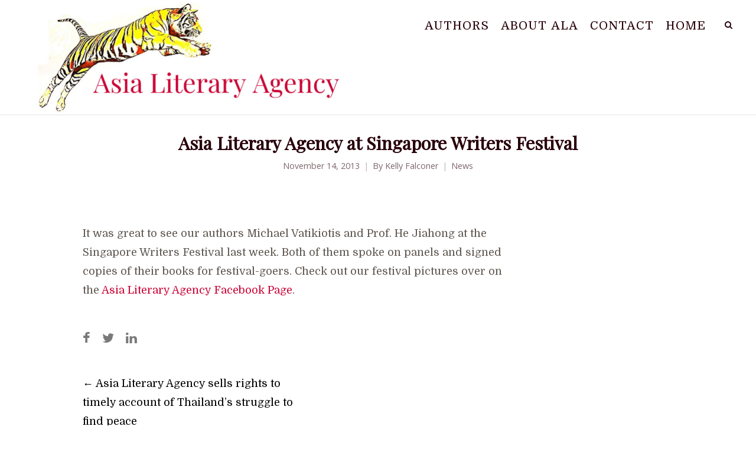

--- FILE ---
content_type: text/html; charset=UTF-8
request_url: https://www.asialiteraryagency.org/hello-world
body_size: 8168
content:
<!DOCTYPE html>
<html lang="en">
<head>
	<meta charset="UTF-8">
	<meta name="viewport" content="width=device-width, initial-scale=1">
	<link rel="profile" href="https://gmpg.org/xfn/11">
	<link rel="pingback" href="https://www.asialiteraryagency.org/xmlrpc.php">
	<meta name='robots' content='index, follow, max-image-preview:large, max-snippet:-1, max-video-preview:-1' />

	<!-- This site is optimized with the Yoast SEO plugin v20.1 - https://yoast.com/wordpress/plugins/seo/ -->
	<title>Asia Literary Agency at Singapore Writers Festival - Asia Literary Agency</title>
	<link rel="canonical" href="https://www.asialiteraryagency.org/hello-world" />
	<meta property="og:locale" content="en_US" />
	<meta property="og:type" content="article" />
	<meta property="og:title" content="Asia Literary Agency at Singapore Writers Festival - Asia Literary Agency" />
	<meta property="og:description" content="It was great to see our authors Michael Vatikiotis and Prof. He Jiahong at the Singapore Writers Festival last week. Both of them spoke on panels and signed copies of their books for festival-goers. Check out our festival pictures over on the Asia Literary Agency Facebook Page." />
	<meta property="og:url" content="https://www.asialiteraryagency.org/hello-world" />
	<meta property="og:site_name" content="Asia Literary Agency" />
	<meta property="article:publisher" content="https://www.facebook.com/AsiaLitAgency/" />
	<meta property="article:published_time" content="2013-11-14T17:09:22+00:00" />
	<meta property="article:modified_time" content="2016-03-31T07:48:41+00:00" />
	<meta name="author" content="Kelly Falconer" />
	<meta name="twitter:card" content="summary_large_image" />
	<meta name="twitter:creator" content="@AsiaLitAgency" />
	<meta name="twitter:site" content="@AsiaLitAgency" />
	<meta name="twitter:label1" content="Written by" />
	<meta name="twitter:data1" content="Kelly Falconer" />
	<script type="application/ld+json" class="yoast-schema-graph">{"@context":"https://schema.org","@graph":[{"@type":"Article","@id":"https://www.asialiteraryagency.org/hello-world#article","isPartOf":{"@id":"https://www.asialiteraryagency.org/hello-world"},"author":{"name":"Kelly Falconer","@id":"https://www.asialiteraryagency.org/#/schema/person/7fdbb42ecbed5a5506b65eeb1b40b961"},"headline":"Asia Literary Agency at Singapore Writers Festival","datePublished":"2013-11-14T17:09:22+00:00","dateModified":"2016-03-31T07:48:41+00:00","mainEntityOfPage":{"@id":"https://www.asialiteraryagency.org/hello-world"},"wordCount":54,"publisher":{"@id":"https://www.asialiteraryagency.org/#organization"},"articleSection":["News"],"inLanguage":"en"},{"@type":"WebPage","@id":"https://www.asialiteraryagency.org/hello-world","url":"https://www.asialiteraryagency.org/hello-world","name":"Asia Literary Agency at Singapore Writers Festival - Asia Literary Agency","isPartOf":{"@id":"https://www.asialiteraryagency.org/#website"},"datePublished":"2013-11-14T17:09:22+00:00","dateModified":"2016-03-31T07:48:41+00:00","breadcrumb":{"@id":"https://www.asialiteraryagency.org/hello-world#breadcrumb"},"inLanguage":"en","potentialAction":[{"@type":"ReadAction","target":["https://www.asialiteraryagency.org/hello-world"]}]},{"@type":"BreadcrumbList","@id":"https://www.asialiteraryagency.org/hello-world#breadcrumb","itemListElement":[{"@type":"ListItem","position":1,"name":"Home","item":"https://www.asialiteraryagency.org/"},{"@type":"ListItem","position":2,"name":"Asia Literary Agency at Singapore Writers Festival"}]},{"@type":"WebSite","@id":"https://www.asialiteraryagency.org/#website","url":"https://www.asialiteraryagency.org/","name":"Asia Literary Agency","description":"Representing Asian writers, experts on Asia and writers living in Asia","publisher":{"@id":"https://www.asialiteraryagency.org/#organization"},"potentialAction":[{"@type":"SearchAction","target":{"@type":"EntryPoint","urlTemplate":"https://www.asialiteraryagency.org/?s={search_term_string}"},"query-input":"required name=search_term_string"}],"inLanguage":"en"},{"@type":"Organization","@id":"https://www.asialiteraryagency.org/#organization","name":"Asia Literary Agency","url":"https://www.asialiteraryagency.org/","logo":{"@type":"ImageObject","inLanguage":"en","@id":"https://www.asialiteraryagency.org/#/schema/logo/image/","url":"https://www.asialiteraryagency.org/wp-content/uploads/2022/09/ALA-logo-22-a.jpg","contentUrl":"https://www.asialiteraryagency.org/wp-content/uploads/2022/09/ALA-logo-22-a.jpg","width":1089,"height":391,"caption":"Asia Literary Agency"},"image":{"@id":"https://www.asialiteraryagency.org/#/schema/logo/image/"},"sameAs":["https://www.facebook.com/AsiaLitAgency/","https://twitter.com/AsiaLitAgency","https://www.instagram.com/asialitagency/","https://www.linkedin.com/in/kelly-falconer-17608511/"]},{"@type":"Person","@id":"https://www.asialiteraryagency.org/#/schema/person/7fdbb42ecbed5a5506b65eeb1b40b961","name":"Kelly Falconer","sameAs":["https://www.asialiteraryagency.org"],"url":"https://www.asialiteraryagency.org/author/kelly-falconer"}]}</script>
	<!-- / Yoast SEO plugin. -->


<link rel='dns-prefetch' href='//fonts.googleapis.com' />
<link rel="alternate" type="application/rss+xml" title="Asia Literary Agency &raquo; Feed" href="https://www.asialiteraryagency.org/feed" />
<link rel="alternate" type="application/rss+xml" title="Asia Literary Agency &raquo; Comments Feed" href="https://www.asialiteraryagency.org/comments/feed" />
<script type="text/javascript">
window._wpemojiSettings = {"baseUrl":"https:\/\/s.w.org\/images\/core\/emoji\/14.0.0\/72x72\/","ext":".png","svgUrl":"https:\/\/s.w.org\/images\/core\/emoji\/14.0.0\/svg\/","svgExt":".svg","source":{"concatemoji":"https:\/\/www.asialiteraryagency.org\/wp-includes\/js\/wp-emoji-release.min.js?ver=6.1.9"}};
/*! This file is auto-generated */
!function(e,a,t){var n,r,o,i=a.createElement("canvas"),p=i.getContext&&i.getContext("2d");function s(e,t){var a=String.fromCharCode,e=(p.clearRect(0,0,i.width,i.height),p.fillText(a.apply(this,e),0,0),i.toDataURL());return p.clearRect(0,0,i.width,i.height),p.fillText(a.apply(this,t),0,0),e===i.toDataURL()}function c(e){var t=a.createElement("script");t.src=e,t.defer=t.type="text/javascript",a.getElementsByTagName("head")[0].appendChild(t)}for(o=Array("flag","emoji"),t.supports={everything:!0,everythingExceptFlag:!0},r=0;r<o.length;r++)t.supports[o[r]]=function(e){if(p&&p.fillText)switch(p.textBaseline="top",p.font="600 32px Arial",e){case"flag":return s([127987,65039,8205,9895,65039],[127987,65039,8203,9895,65039])?!1:!s([55356,56826,55356,56819],[55356,56826,8203,55356,56819])&&!s([55356,57332,56128,56423,56128,56418,56128,56421,56128,56430,56128,56423,56128,56447],[55356,57332,8203,56128,56423,8203,56128,56418,8203,56128,56421,8203,56128,56430,8203,56128,56423,8203,56128,56447]);case"emoji":return!s([129777,127995,8205,129778,127999],[129777,127995,8203,129778,127999])}return!1}(o[r]),t.supports.everything=t.supports.everything&&t.supports[o[r]],"flag"!==o[r]&&(t.supports.everythingExceptFlag=t.supports.everythingExceptFlag&&t.supports[o[r]]);t.supports.everythingExceptFlag=t.supports.everythingExceptFlag&&!t.supports.flag,t.DOMReady=!1,t.readyCallback=function(){t.DOMReady=!0},t.supports.everything||(n=function(){t.readyCallback()},a.addEventListener?(a.addEventListener("DOMContentLoaded",n,!1),e.addEventListener("load",n,!1)):(e.attachEvent("onload",n),a.attachEvent("onreadystatechange",function(){"complete"===a.readyState&&t.readyCallback()})),(e=t.source||{}).concatemoji?c(e.concatemoji):e.wpemoji&&e.twemoji&&(c(e.twemoji),c(e.wpemoji)))}(window,document,window._wpemojiSettings);
</script>
<style type="text/css">
img.wp-smiley,
img.emoji {
	display: inline !important;
	border: none !important;
	box-shadow: none !important;
	height: 1em !important;
	width: 1em !important;
	margin: 0 0.07em !important;
	vertical-align: -0.1em !important;
	background: none !important;
	padding: 0 !important;
}
</style>
	<link rel='stylesheet' id='sbi_styles-css' href='https://www.asialiteraryagency.org/wp-content/plugins/instagram-feed/css/sbi-styles.min.css?ver=6.1.5' type='text/css' media='all' />
<link rel='stylesheet' id='wp-block-library-css' href='https://www.asialiteraryagency.org/wp-includes/css/dist/block-library/style.min.css?ver=6.1.9' type='text/css' media='all' />
<link rel='stylesheet' id='classic-theme-styles-css' href='https://www.asialiteraryagency.org/wp-includes/css/classic-themes.min.css?ver=1' type='text/css' media='all' />
<style id='global-styles-inline-css' type='text/css'>
body{--wp--preset--color--black: #000000;--wp--preset--color--cyan-bluish-gray: #abb8c3;--wp--preset--color--white: #ffffff;--wp--preset--color--pale-pink: #f78da7;--wp--preset--color--vivid-red: #cf2e2e;--wp--preset--color--luminous-vivid-orange: #ff6900;--wp--preset--color--luminous-vivid-amber: #fcb900;--wp--preset--color--light-green-cyan: #7bdcb5;--wp--preset--color--vivid-green-cyan: #00d084;--wp--preset--color--pale-cyan-blue: #8ed1fc;--wp--preset--color--vivid-cyan-blue: #0693e3;--wp--preset--color--vivid-purple: #9b51e0;--wp--preset--gradient--vivid-cyan-blue-to-vivid-purple: linear-gradient(135deg,rgba(6,147,227,1) 0%,rgb(155,81,224) 100%);--wp--preset--gradient--light-green-cyan-to-vivid-green-cyan: linear-gradient(135deg,rgb(122,220,180) 0%,rgb(0,208,130) 100%);--wp--preset--gradient--luminous-vivid-amber-to-luminous-vivid-orange: linear-gradient(135deg,rgba(252,185,0,1) 0%,rgba(255,105,0,1) 100%);--wp--preset--gradient--luminous-vivid-orange-to-vivid-red: linear-gradient(135deg,rgba(255,105,0,1) 0%,rgb(207,46,46) 100%);--wp--preset--gradient--very-light-gray-to-cyan-bluish-gray: linear-gradient(135deg,rgb(238,238,238) 0%,rgb(169,184,195) 100%);--wp--preset--gradient--cool-to-warm-spectrum: linear-gradient(135deg,rgb(74,234,220) 0%,rgb(151,120,209) 20%,rgb(207,42,186) 40%,rgb(238,44,130) 60%,rgb(251,105,98) 80%,rgb(254,248,76) 100%);--wp--preset--gradient--blush-light-purple: linear-gradient(135deg,rgb(255,206,236) 0%,rgb(152,150,240) 100%);--wp--preset--gradient--blush-bordeaux: linear-gradient(135deg,rgb(254,205,165) 0%,rgb(254,45,45) 50%,rgb(107,0,62) 100%);--wp--preset--gradient--luminous-dusk: linear-gradient(135deg,rgb(255,203,112) 0%,rgb(199,81,192) 50%,rgb(65,88,208) 100%);--wp--preset--gradient--pale-ocean: linear-gradient(135deg,rgb(255,245,203) 0%,rgb(182,227,212) 50%,rgb(51,167,181) 100%);--wp--preset--gradient--electric-grass: linear-gradient(135deg,rgb(202,248,128) 0%,rgb(113,206,126) 100%);--wp--preset--gradient--midnight: linear-gradient(135deg,rgb(2,3,129) 0%,rgb(40,116,252) 100%);--wp--preset--duotone--dark-grayscale: url('#wp-duotone-dark-grayscale');--wp--preset--duotone--grayscale: url('#wp-duotone-grayscale');--wp--preset--duotone--purple-yellow: url('#wp-duotone-purple-yellow');--wp--preset--duotone--blue-red: url('#wp-duotone-blue-red');--wp--preset--duotone--midnight: url('#wp-duotone-midnight');--wp--preset--duotone--magenta-yellow: url('#wp-duotone-magenta-yellow');--wp--preset--duotone--purple-green: url('#wp-duotone-purple-green');--wp--preset--duotone--blue-orange: url('#wp-duotone-blue-orange');--wp--preset--font-size--small: 13px;--wp--preset--font-size--medium: 20px;--wp--preset--font-size--large: 36px;--wp--preset--font-size--x-large: 42px;--wp--preset--spacing--20: 0.44rem;--wp--preset--spacing--30: 0.67rem;--wp--preset--spacing--40: 1rem;--wp--preset--spacing--50: 1.5rem;--wp--preset--spacing--60: 2.25rem;--wp--preset--spacing--70: 3.38rem;--wp--preset--spacing--80: 5.06rem;}:where(.is-layout-flex){gap: 0.5em;}body .is-layout-flow > .alignleft{float: left;margin-inline-start: 0;margin-inline-end: 2em;}body .is-layout-flow > .alignright{float: right;margin-inline-start: 2em;margin-inline-end: 0;}body .is-layout-flow > .aligncenter{margin-left: auto !important;margin-right: auto !important;}body .is-layout-constrained > .alignleft{float: left;margin-inline-start: 0;margin-inline-end: 2em;}body .is-layout-constrained > .alignright{float: right;margin-inline-start: 2em;margin-inline-end: 0;}body .is-layout-constrained > .aligncenter{margin-left: auto !important;margin-right: auto !important;}body .is-layout-constrained > :where(:not(.alignleft):not(.alignright):not(.alignfull)){max-width: var(--wp--style--global--content-size);margin-left: auto !important;margin-right: auto !important;}body .is-layout-constrained > .alignwide{max-width: var(--wp--style--global--wide-size);}body .is-layout-flex{display: flex;}body .is-layout-flex{flex-wrap: wrap;align-items: center;}body .is-layout-flex > *{margin: 0;}:where(.wp-block-columns.is-layout-flex){gap: 2em;}.has-black-color{color: var(--wp--preset--color--black) !important;}.has-cyan-bluish-gray-color{color: var(--wp--preset--color--cyan-bluish-gray) !important;}.has-white-color{color: var(--wp--preset--color--white) !important;}.has-pale-pink-color{color: var(--wp--preset--color--pale-pink) !important;}.has-vivid-red-color{color: var(--wp--preset--color--vivid-red) !important;}.has-luminous-vivid-orange-color{color: var(--wp--preset--color--luminous-vivid-orange) !important;}.has-luminous-vivid-amber-color{color: var(--wp--preset--color--luminous-vivid-amber) !important;}.has-light-green-cyan-color{color: var(--wp--preset--color--light-green-cyan) !important;}.has-vivid-green-cyan-color{color: var(--wp--preset--color--vivid-green-cyan) !important;}.has-pale-cyan-blue-color{color: var(--wp--preset--color--pale-cyan-blue) !important;}.has-vivid-cyan-blue-color{color: var(--wp--preset--color--vivid-cyan-blue) !important;}.has-vivid-purple-color{color: var(--wp--preset--color--vivid-purple) !important;}.has-black-background-color{background-color: var(--wp--preset--color--black) !important;}.has-cyan-bluish-gray-background-color{background-color: var(--wp--preset--color--cyan-bluish-gray) !important;}.has-white-background-color{background-color: var(--wp--preset--color--white) !important;}.has-pale-pink-background-color{background-color: var(--wp--preset--color--pale-pink) !important;}.has-vivid-red-background-color{background-color: var(--wp--preset--color--vivid-red) !important;}.has-luminous-vivid-orange-background-color{background-color: var(--wp--preset--color--luminous-vivid-orange) !important;}.has-luminous-vivid-amber-background-color{background-color: var(--wp--preset--color--luminous-vivid-amber) !important;}.has-light-green-cyan-background-color{background-color: var(--wp--preset--color--light-green-cyan) !important;}.has-vivid-green-cyan-background-color{background-color: var(--wp--preset--color--vivid-green-cyan) !important;}.has-pale-cyan-blue-background-color{background-color: var(--wp--preset--color--pale-cyan-blue) !important;}.has-vivid-cyan-blue-background-color{background-color: var(--wp--preset--color--vivid-cyan-blue) !important;}.has-vivid-purple-background-color{background-color: var(--wp--preset--color--vivid-purple) !important;}.has-black-border-color{border-color: var(--wp--preset--color--black) !important;}.has-cyan-bluish-gray-border-color{border-color: var(--wp--preset--color--cyan-bluish-gray) !important;}.has-white-border-color{border-color: var(--wp--preset--color--white) !important;}.has-pale-pink-border-color{border-color: var(--wp--preset--color--pale-pink) !important;}.has-vivid-red-border-color{border-color: var(--wp--preset--color--vivid-red) !important;}.has-luminous-vivid-orange-border-color{border-color: var(--wp--preset--color--luminous-vivid-orange) !important;}.has-luminous-vivid-amber-border-color{border-color: var(--wp--preset--color--luminous-vivid-amber) !important;}.has-light-green-cyan-border-color{border-color: var(--wp--preset--color--light-green-cyan) !important;}.has-vivid-green-cyan-border-color{border-color: var(--wp--preset--color--vivid-green-cyan) !important;}.has-pale-cyan-blue-border-color{border-color: var(--wp--preset--color--pale-cyan-blue) !important;}.has-vivid-cyan-blue-border-color{border-color: var(--wp--preset--color--vivid-cyan-blue) !important;}.has-vivid-purple-border-color{border-color: var(--wp--preset--color--vivid-purple) !important;}.has-vivid-cyan-blue-to-vivid-purple-gradient-background{background: var(--wp--preset--gradient--vivid-cyan-blue-to-vivid-purple) !important;}.has-light-green-cyan-to-vivid-green-cyan-gradient-background{background: var(--wp--preset--gradient--light-green-cyan-to-vivid-green-cyan) !important;}.has-luminous-vivid-amber-to-luminous-vivid-orange-gradient-background{background: var(--wp--preset--gradient--luminous-vivid-amber-to-luminous-vivid-orange) !important;}.has-luminous-vivid-orange-to-vivid-red-gradient-background{background: var(--wp--preset--gradient--luminous-vivid-orange-to-vivid-red) !important;}.has-very-light-gray-to-cyan-bluish-gray-gradient-background{background: var(--wp--preset--gradient--very-light-gray-to-cyan-bluish-gray) !important;}.has-cool-to-warm-spectrum-gradient-background{background: var(--wp--preset--gradient--cool-to-warm-spectrum) !important;}.has-blush-light-purple-gradient-background{background: var(--wp--preset--gradient--blush-light-purple) !important;}.has-blush-bordeaux-gradient-background{background: var(--wp--preset--gradient--blush-bordeaux) !important;}.has-luminous-dusk-gradient-background{background: var(--wp--preset--gradient--luminous-dusk) !important;}.has-pale-ocean-gradient-background{background: var(--wp--preset--gradient--pale-ocean) !important;}.has-electric-grass-gradient-background{background: var(--wp--preset--gradient--electric-grass) !important;}.has-midnight-gradient-background{background: var(--wp--preset--gradient--midnight) !important;}.has-small-font-size{font-size: var(--wp--preset--font-size--small) !important;}.has-medium-font-size{font-size: var(--wp--preset--font-size--medium) !important;}.has-large-font-size{font-size: var(--wp--preset--font-size--large) !important;}.has-x-large-font-size{font-size: var(--wp--preset--font-size--x-large) !important;}
.wp-block-navigation a:where(:not(.wp-element-button)){color: inherit;}
:where(.wp-block-columns.is-layout-flex){gap: 2em;}
.wp-block-pullquote{font-size: 1.5em;line-height: 1.6;}
</style>
<link rel='stylesheet' id='themetrust-social-style-css' href='https://www.asialiteraryagency.org/wp-content/plugins/themetrust-social/styles.css?ver=0.1' type='text/css' media='screen' />
<link rel='stylesheet' id='create-fonts-css' href='//fonts.googleapis.com/css?family=Montserrat%3A400%2C700%7COpen+Sans%3A300%2C400%2C700%2C300italic%2C400italic%2C700italic&#038;subset=latin%2Clatin-ext' type='text/css' media='all' />
<link rel='stylesheet' id='spba-animate-css' href='https://www.asialiteraryagency.org/wp-content/themes/themetrust-create/css/animate.min.css?ver=1.0' type='text/css' media='all' />
<link rel='stylesheet' id='jquery-background-video-css' href='https://www.asialiteraryagency.org/wp-content/themes/themetrust-create/css/jquery.background-video.css?ver=6.1.9' type='text/css' media='all' />
<link rel='stylesheet' id='so_video_background-css' href='https://www.asialiteraryagency.org/wp-content/themes/themetrust-create/css/so_video_background.css?ver=6.1.9' type='text/css' media='all' />
<link rel='stylesheet' id='chld_thm_cfg_parent-css' href='https://www.asialiteraryagency.org/wp-content/themes/themetrust-create/style.css?ver=6.1.9' type='text/css' media='all' />
<link rel='stylesheet' id='create-style-css' href='https://www.asialiteraryagency.org/wp-content/themes/themetrust-create-child/style.css?ver=2.3.3.1662548529' type='text/css' media='all' />
<link rel='stylesheet' id='create-owl-carousel-css' href='https://www.asialiteraryagency.org/wp-content/themes/themetrust-create/css/owl.carousel.css?ver=1.3.3' type='text/css' media='all' />
<link rel='stylesheet' id='create-owl-theme-css' href='https://www.asialiteraryagency.org/wp-content/themes/themetrust-create/css/owl.theme.css?ver=1.3.3' type='text/css' media='all' />
<link rel='stylesheet' id='create-prettyphoto-css' href='https://www.asialiteraryagency.org/wp-content/themes/themetrust-create/css/prettyPhoto.css?ver=3.1.6' type='text/css' media='all' />
<link rel='stylesheet' id='superfish-css' href='https://www.asialiteraryagency.org/wp-content/themes/themetrust-create/css/superfish.css?ver=1.7.5' type='text/css' media='all' />
<link rel='stylesheet' id='create-woocommerce-css' href='https://www.asialiteraryagency.org/wp-content/themes/themetrust-create/css/woocommerce.css?ver=1.0' type='text/css' media='all' />
<link rel='stylesheet' id='create-font-awesome-css' href='https://www.asialiteraryagency.org/wp-content/themes/themetrust-create/css/font-awesome.min.css?ver=4.0.3' type='text/css' media='all' />
<script type='text/javascript' src='https://www.asialiteraryagency.org/wp-includes/js/jquery/jquery.min.js?ver=3.6.1' id='jquery-core-js'></script>
<script type='text/javascript' src='https://www.asialiteraryagency.org/wp-includes/js/jquery/jquery-migrate.min.js?ver=3.3.2' id='jquery-migrate-js'></script>
<script type='text/javascript' src='https://www.asialiteraryagency.org/wp-content/themes/themetrust-create/js/imagesloaded.js?ver=3.1.6' id='create-imagesloaded-js'></script>
<link rel="https://api.w.org/" href="https://www.asialiteraryagency.org/wp-json/" /><link rel="alternate" type="application/json" href="https://www.asialiteraryagency.org/wp-json/wp/v2/posts/1" /><link rel="EditURI" type="application/rsd+xml" title="RSD" href="https://www.asialiteraryagency.org/xmlrpc.php?rsd" />
<link rel="wlwmanifest" type="application/wlwmanifest+xml" href="https://www.asialiteraryagency.org/wp-includes/wlwmanifest.xml" />
<meta name="generator" content="WordPress 6.1.9" />
<link rel='shortlink' href='https://www.asialiteraryagency.org/?p=1' />
<link rel="alternate" type="application/json+oembed" href="https://www.asialiteraryagency.org/wp-json/oembed/1.0/embed?url=https%3A%2F%2Fwww.asialiteraryagency.org%2Fhello-world" />
<link rel="alternate" type="text/xml+oembed" href="https://www.asialiteraryagency.org/wp-json/oembed/1.0/embed?url=https%3A%2F%2Fwww.asialiteraryagency.org%2Fhello-world&#038;format=xml" />
				<meta name="generator" content="create  2.0" />

		<!--[if IE 8]>
		<link rel="stylesheet" href="https://www.asialiteraryagency.org/wp-content/themes/themetrust-create/css/ie8.css" type="text/css" media="screen" />
		<![endif]-->
		<!--[if IE]><script src="https://html5shiv.googlecode.com/svn/trunk/html5.js"></script><![endif]-->

		
		<style>

			
							body #primary header.main .inner * { color: #28000a; }
			
							#primary header.main { background-color: #ffffff; }
			
			
			
			
			
			
			
			
						.cart-count { background-color: #ff0044; }
			
							.main-nav ul li,
				.secondary-nav span,
				.secondary-nav a { color: #28000a !important; }
			
			
							.menu-toggle.open:hover,
				.main-nav ul li:hover,
				.main-nav ul li.active,
				.secondary-nav a:hover,
				.secondary-nav span:hover,
				.main-nav ul li.current,
				.main-nav ul li.current-cat,
				.main-nav ul li.current_page_item,
				.main-nav ul li.current-menu-item,
				.main-nav ul li.current-post-ancestor,
				.single-post .main-nav ul li.current_page_parent,
				.main-nav ul li.current-category-parent,
				.main-nav ul li.current-category-ancestor,
				.main-nav ul li.current-portfolio-ancestor,
				.main-nav ul li.current-projects-ancestor { color: #ff0040 !important;}

			
			
			
			
			
			
			
			
			
			
			
			
							#slide-panel { background-color: #cc0033; }
			
							#slide-panel * { color: #ffffff; }
			
							#slide-panel a { color: #ffffff; }
				#slide-panel nav li { color: #ffffff; }
				#slide-panel .menu-toggle.close { color: #ffffff; }
			
							#slide-panel a:hover { color: #ffffff; }
				#slide-panel .menu-toggle.close:hover { color: #ffffff; }
			
							#slide-panel nav li { border-bottom: 1px solid #5f5750; }
				#slide-panel nav ul li:last-child { border: none; }
			
			
			
							#footer { background-color: #cc0033; }
			
							#footer * { color: #ffffff !important; }
			
			
							#footer a { color: #ffffff !important; }
			
							#footer a:hover { color: #28000a !important; }
			
			
			

		
							#logo .site-title img { max-width: 544px; }
			
			
			
			
							@media only screen and (max-width: 780px){
					#site-header.main #logo .site-title img { max-width: 310px !important; }
				}
			
		
			
			
			
		
			
							#site-header.sticky .inside .nav-holder { height: 60px !important; }
				#site-header.sticky #logo { height: 60px !important; }
				#site-header.sticky .nav-holder,
				#site-header.sticky .main-nav ul > li,
				#site-header.sticky .main-nav ul > li > a,
				#site-header.sticky .main-nav ul > li > span,
				#site-header.sticky .secondary-nav a,
				#site-header.sticky .secondary-nav span  { line-height: 60px; height: 60px;}
			
			
		
		
		</style>

					<!-- ThemeTrust Google Font Picker -->
					<link href='//fonts.googleapis.com/css?family=Domine' rel='stylesheet' type='text/css'>										
					<style type="text/css">body { 
												font-family: 'Domine'; 
											}</style>

									<!-- ThemeTrust Google Font Picker -->
															
					<style type="text/css">p { 
												font-family: 'Domine'; 
											}</style>

									<!-- ThemeTrust Google Font Picker -->
					<link href='//fonts.googleapis.com/css?family=Playfair+Display' rel='stylesheet' type='text/css'>										
					<style type="text/css">.site-main h1 { 
												font-family: 'Playfair Display'; 
											}</style>

									<!-- ThemeTrust Google Font Picker -->
															
					<style type="text/css">.site-main h2 { 
												font-family: 'Playfair Display'; 
						 font-weight: 200;					}</style>

									<!-- ThemeTrust Google Font Picker -->
					<link href='//fonts.googleapis.com/css?family=Playfair+Display+SC' rel='stylesheet' type='text/css'>										
					<style type="text/css">.site-main h3 { 
												font-family: 'Playfair Display SC'; 
						 font-weight: 300;					}</style>

									<!-- ThemeTrust Google Font Picker -->
															
					<style type="text/css">.site-main h4 { 
												font-family: 'Domine'; 
						 font-weight: 300;					}</style>

									<!-- ThemeTrust Google Font Picker -->
															
					<style type="text/css">#primary header.main h1.entry-title { 
												font-family: 'Playfair Display'; 
											}</style>

									<!-- ThemeTrust Google Font Picker -->
															
					<style type="text/css">.main-nav ul li a, .main-nav ul li span { 
												font-family: 'Domine'; 
						 font-weight: 300; font-size: 20px;					}</style>

				</head>

<body data-rsssl=1 class="post-template-default single single-post postid-1 single-format-standard solid  chrome osx top-header inline-header">

		<div id="scroll-to-top"><span></span></div>
		<!-- Slide Panel -->
	<div id="slide-panel">
		<div class="hidden-scroll">
			<div class="inner has-mobile-menu">
				<nav id="slide-main-menu" class="menu-menu-1-container"><ul id="menu-menu-1" class="collapse sidebar"><li id="menu-item-19" class="menu-item menu-item-type-post_type menu-item-object-page menu-item-19"><a href="https://www.asialiteraryagency.org/authors">Authors</a></li>
<li id="menu-item-1233" class="menu-item menu-item-type-post_type menu-item-object-page menu-item-1233"><a href="https://www.asialiteraryagency.org/about-us">About ALA</a></li>
<li id="menu-item-103" class="menu-item menu-item-type-post_type menu-item-object-page menu-item-103"><a href="https://www.asialiteraryagency.org/contact">Contact</a></li>
<li id="menu-item-975" class="menu-item menu-item-type-post_type menu-item-object-page menu-item-home menu-item-975"><a href="https://www.asialiteraryagency.org/">Home</a></li>
</ul></nav>
				<nav id="slide-mobile-menu" class="menu-menu-1-container"><ul id="menu-menu-2" class="collapse sidebar"><li class="menu-item menu-item-type-post_type menu-item-object-page menu-item-19"><a href="https://www.asialiteraryagency.org/authors">Authors</a></li>
<li class="menu-item menu-item-type-post_type menu-item-object-page menu-item-1233"><a href="https://www.asialiteraryagency.org/about-us">About ALA</a></li>
<li class="menu-item menu-item-type-post_type menu-item-object-page menu-item-103"><a href="https://www.asialiteraryagency.org/contact">Contact</a></li>
<li class="menu-item menu-item-type-post_type menu-item-object-page menu-item-home menu-item-975"><a href="https://www.asialiteraryagency.org/">Home</a></li>
</ul></nav>
											</div><!-- .inner -->
		</div>
		<span id="menu-toggle-close" class="menu-toggle right close slide" data-target="slide-panel"><span></span></span>
	</div><!-- /slide-panel-->
	

<div id="site-wrap">
<div id="main-container">
							<header id="site-header" class="main solid ">
								<div id="header-search" class="header-search">
					<div class="inside">
						<div class="form-wrap">
						<form role="search" method="get" id="searchform" class="searchform clear" action="https://www.asialiteraryagency.org/">
														<input type="text" placeholder="Type and press enter to search." name="s" id="s" />
							<span id="search-toggle-close" class="search-toggle right close" data-target="header-search" ></span>
						</form>

						</div>
					</div>
				</div>
								<div class="inside logo-and-nav clearfix">

															
					<div id="logo" class="">
											<h2 class="site-title"><a href="https://www.asialiteraryagency.org"><img src="https://www.asialiteraryagency.org/wp-content/uploads/2022/09/ALA-logo-22-a.jpg" alt="Asia Literary Agency" /></a></h2>
					
											<h2 class="site-title sticky"><a href="https://www.asialiteraryagency.org">Asia Literary Agency</a></h2>
										</div>

					
					<div class="nav-holder">

						<div class="main-nav clearfix">
						<ul id="menu-menu-3" class="main-menu sf-menu"><li class="menu-item menu-item-type-post_type menu-item-object-page menu-item-19 depth-0"><a href="https://www.asialiteraryagency.org/authors" class="link link-depth-0"><span>Authors</span></a></li>
<li class="menu-item menu-item-type-post_type menu-item-object-page menu-item-1233 depth-0"><a href="https://www.asialiteraryagency.org/about-us" class="link link-depth-0"><span>About ALA</span></a></li>
<li class="menu-item menu-item-type-post_type menu-item-object-page menu-item-103 depth-0"><a href="https://www.asialiteraryagency.org/contact" class="link link-depth-0"><span>Contact</span></a></li>
<li class="menu-item menu-item-type-post_type menu-item-object-page menu-item-home menu-item-975 depth-0"><a href="https://www.asialiteraryagency.org/" class="link link-depth-0"><span>Home</span></a></li>
</ul>						</div>

						<div class="secondary-nav clearfix">

							
														<span id="search-toggle-open" class="search-toggle right open" data-target="header-search" ></span>
							
							<span id="menu-toggle-open" class="menu-toggle right open slide " data-target="slide-menu" ></span>


						</div>
					</div>

				</div>

			</header><!-- #site-header -->
						<div id="middle">	<div id="primary" class="content-area blog">
		<div class="header-wrap">
		<header class="main entry-header " >
			<div class="inner">
			<div class="title">	
							
				<h1 class="entry-title">Asia Literary Agency at Singapore Writers Festival</h1>					<span class="meta ">
						<span>November 14, 2013</span><span>By <a href="https://www.asialiteraryagency.org/author/kelly-falconer">Kelly Falconer</a></span><span><a href="https://www.asialiteraryagency.org/category/news" title="View all posts in News">News</a></span>					</span>
						</div>
			</div><!-- .inner -->
		</header><!-- .entry-header -->
		</div>
		<main id="main" class="site-main" role="main">
			<div class="body-wrap clear">
			
			<article id="post-1" class="content-main post-1 post type-post status-publish format-standard hentry category-news">
				<span class="entry-title" style="display: none;">Asia Literary Agency at Singapore Writers Festival</span><span class="vcard" style="display: none;"><span class="fn"><a href="https://www.asialiteraryagency.org/author/kelly-falconer" title="Posts by Kelly Falconer" rel="author">Kelly Falconer</a></span></span><span class="updated" style="display:none;">2016-03-31T07:48:41+00:00</span>				
	
		<div class="entry-content">
						
			<p>It was great to see our authors Michael Vatikiotis and Prof. He Jiahong at the Singapore Writers Festival last week. Both of them spoke on panels and signed copies of their books for festival-goers. Check out our festival pictures over on the <a href="https://www.facebook.com/media/set/?set=a.523749384411509.1073741828.336261093160340&amp;type=1&amp;l=0df9452162">Asia Literary Agency Facebook Page</a>.</p>
					</div><!-- .entry-content -->
	
				
				<footer class="post-nav">
					<div class="social-sharing"><ul><li class="facebook-share"><a title="Share on Facebook" href="#" onclick="window.open('http://www.facebook.com/sharer.php?s=100&amp;p[title]=Asia+Literary+Agency+at+Singapore+Writers+Festival&amp;p[summary]=It+was+great+to+see+our+authors+Michael+Vatikiotis+and+Prof.+He+Jiahong+at+the+Singapore+Writers+Festival+last+week.+Both+of+them+spoke+on+panels+and+signed+copies+of+their+books+for+festival-goers.+Check+out+our+festival+pictures+over+on+the+Asia+Literary+Agency+Facebook+Page.&amp;p[url]=https%3A%2F%2Fwww.asialiteraryagency.org%2Fhello-world&amp;p[images][0]=', 'sharer', 'toolbar=0,status=0,width=620,height=280');"><i class="fa fa-facebook"></i></a></li><li class="twitter-share"><a href="#" title="Share on Twitter" onclick="popUp=window.open('http://twitter.com/home?status=https%3A%2F%2Fwww.asialiteraryagency.org%2Fhello-world', 'popupwindow', 'scrollbars=yes,width=800,height=400');popUp.focus();return false;"><i class="fa fa-twitter"></i></a></li><li  class="linkedin-share"><a href="#" class="Share on LinkedIn" onclick="popUp=window.open('http://linkedin.com/shareArticle?mini=true&amp;url=https%3A%2F%2Fwww.asialiteraryagency.org%2Fhello-world&amp;title=Asia+Literary+Agency+at+Singapore+Writers+Festival', 'popupwindow', 'scrollbars=yes,width=800,height=400');popUp.focus();return false"><i class="fa fa-linkedin"></i></a></li></ul></div>				
							<nav class="navigation post-navigation" role="navigation">
			<h1 class="screen-reader-text">Post navigation</h1>

			<div class="nav-links clear">
				<div class="nav-next"><a href="https://www.asialiteraryagency.org/test" rel="next"><span class="meta-nav">&larr;</span> Asia Literary Agency sells rights to timely account of Thailand’s struggle to find peace</a></div>			</div>
			<div class="clear"></div>
			<!-- .nav-links -->
		</nav><!-- .navigation -->
						
				</footer>
				
				
			</article><!-- #post-## -->
			
			
<aside class="sidebar">
	</aside>
			</div>
		</main><!-- #main -->
	</div><!-- #primary -->
	</div> <!-- end middle -->	
		<footer id="footer" class="col-3">
		<div class="inside clear">
			
						
						
			
			<div class="secondary">

												<div class="left"><p>Follow ALA on <a href="https://twitter.com/AsiaLitAgency/" target="blank">Twitter</a>  |  <a href="https://www.instagram.com/asialitagency/" target="blank">Instagram</a>  |  <a href="https://www.facebook.com/AsiaLitAgency/" target="blank">Facebook</a>  |  <a href="https://www.linkedin.com/in/kelly-falconer-17608511/" target="blank">Linkedin</a></p></div>
								<div class="right"><p>© 2013 – 2024 Asia Literary Agency <br /> 
<a href="https://www.envoy.uk.net/">Website design and build by envoy</a></p></div>
							</div><!-- end footer secondary-->
		</div><!-- end footer inside-->
	</footer>
		
</div> <!-- end main-container -->
</div> <!-- end site-wrap -->
<!-- Instagram Feed JS -->
<script type="text/javascript">
var sbiajaxurl = "https://www.asialiteraryagency.org/wp-admin/admin-ajax.php";
</script>
	<script>
	jQuery(document).ready(function($){
		'use strict';
		if ( 'function' === typeof WOW ) {
			new WOW().init();
		}
	});
	</script>
	<link rel='stylesheet' id='so-css-themetrust-create-css' href='https://www.asialiteraryagency.org/wp-content/uploads/so-css/so-css-themetrust-create.css?ver=1663850853' type='text/css' media='all' />
<script type='text/javascript' src='https://www.asialiteraryagency.org/wp-content/themes/themetrust-create/js/wow.min.js?ver=1.0' id='spba-wow-js'></script>
<script type='text/javascript' src='https://www.asialiteraryagency.org/wp-content/themes/themetrust-create/js/jquery.background-video.js?ver=1.1.1' id='jquery-background-video-js'></script>
<script type='text/javascript' src='https://www.asialiteraryagency.org/wp-content/themes/themetrust-create/js/jquery.actual.js?ver=1.0.16' id='create-jquery-actual-js'></script>
<script type='text/javascript' src='https://www.asialiteraryagency.org/wp-content/themes/themetrust-create/js/superfish.js?ver=1.7.5' id='superfish-js'></script>
<script type='text/javascript' src='https://www.asialiteraryagency.org/wp-content/themes/themetrust-create/js/jquery.waitforimages.min.js?ver=2.0.2' id='create-wait-for-images-js'></script>
<script type='text/javascript' src='https://www.asialiteraryagency.org/wp-content/themes/themetrust-create/js/owl.carousel.min.js?ver=1.3.3' id='create-owl-js'></script>
<script type='text/javascript' src='https://www.asialiteraryagency.org/wp-content/themes/themetrust-create/js/jquery.isotope.js?ver=3.0.4' id='create-isotope-js'></script>
<script type='text/javascript' src='https://www.asialiteraryagency.org/wp-content/themes/themetrust-create/js/jquery.fitvids.js?ver=1.0' id='create-fitvids-js'></script>
<script type='text/javascript' src='https://www.asialiteraryagency.org/wp-content/themes/themetrust-create/js/jquery.scrollTo.js?ver=1.4.6' id='create-scrollto-js'></script>
<script type='text/javascript' src='https://www.asialiteraryagency.org/wp-content/themes/themetrust-create/js/jquery.prettyPhoto.js?ver=3.1.6' id='create-prettyphoto-js'></script>
<script type='text/javascript' src='https://www.asialiteraryagency.org/wp-content/themes/themetrust-create/js/theme_trust.js?ver=2.1' id='create-theme_trust_js-js'></script>

</body>
</html>

--- FILE ---
content_type: text/css
request_url: https://www.asialiteraryagency.org/wp-content/themes/themetrust-create-child/style.css?ver=2.3.3.1662548529
body_size: -12
content:
/*
Theme Name: Create Child for ALA
Theme URI: http://create.themetrust.com
Template: themetrust-create
Author: ThemeTrust.com
Author URI: http://themetrust.com
Description: Create is a multipurpose WordPress theme.
Version: 2.3.3.1662548529
Updated: 2022-09-07 11:02:09

*/



--- FILE ---
content_type: text/css
request_url: https://www.asialiteraryagency.org/wp-content/uploads/so-css/so-css-themetrust-create.css?ver=1663850853
body_size: 1056
content:
.search-results .content-main article h2 {
  font-size: 1.6em !important;
  text-align: left;
  margin-bottom: 45px !important;
		clear:both;
}




#footer .secondary {
  padding: 40px 0 30px 0;
  text-align: center;
 background-color: rgba(0,0,0,.05);
		font-size: 1.2em; 
line-height: 3;}



h1 {
	color: #28000a !important;
}

h2 {
	color: #28000a !important;
line-height: 1.8em;}

h3 {
		font-family: 'Playfair Display SC' !important;
color: #28000a !important;
		margin-top: 0.4em;
}


h4 {
		font-family: 'Domine';
color: #5f5750 !important;
		font-weight: 300 !important;
line-height: 1.8em;}

@media only screen and (min-width: 800px) {

h4 {font-size: 1.3em;
		font-weight: 300 !important;
line-height: 1.8em;}
		
}







body {
		font-family: 'Domine'; }

p {color: #5f5750 !important;
font-size: 1em;
line-height: 1.8em;}



a {
     color: #cc0033;
}

a:hover {
     color: #ff0044;
     text-decoration: underline;
}

#slide-panel nav a
{font-size: 1em;}


/* author portfolio page */


#filter-nav li a {
  font-size: 18px;
  display: inline-block;
  color: #5f5750;
  text-decoration: none;
  position: relative;
  cursor: pointer;
  padding: 0px 0 0px !important;
  border: none;
  line-height: 1em;
  -o-transition: .3s;
  -ms-transition: .3s;
  -moz-transition: .3s;
  -webkit-transition: .3s;
  transition: .3s;
  font-weight: 400;
		opacity: 1; }

.projects .project.small {
  padding: 4px !important;
}

/* author portfolio - makes text permanent on images */

.project.small.effect-3 .details .text {
  -webkit-transition: none !important;
  transition: none !important;
  -webkit-transform: none !important;
  transform: none !important;
}

/* uthor portfolio background for text - this is solid  */

 /*.project.small .details .text {
  background: rgba(0,0,0,0.6) !important;

} */

.project.small .details .text {
  background: rgba(95,87,80,0.6) !important;

}

/* author portfolio text for names */

.project.small.effect-3 h3 {
  color: inherit;
  font-size: .9em;
  font-weight: 300;
  text-align: left;
  margin-bottom: 0;
  margin: 0;
  line-height: 1;
  text-transform: capitalize;
  padding: 0px;
}



/* attempts to make rollover less dark - need to return to .project.small.effect-3 .overlay a {opacity: 1 }

/* touchscreen portfolio mouseovere 

#content .project.small .title {
display: block;

}

body #content .project.small a img {
    opacity: 0.2;
    position: relative;
    transform: scale(1.2, 1.2);
}

body #content .project.small a .title {
    opacity: 1;
    top: 50%;
}

*/

/*project, portfolio rollover for mobiles etc stuff

.project.small .details .text
{opacity: 1 !important; }
.project.small.effect-3 .details .text
{font-size: 1.4em; line-height:1.4em !important; }

.project.small .details .text {
    background: rgba(0,0,0,0.4)!important;
padding: 0.4em 0 0 0 ;
}



/*
.project.small.effect-1 .details .text {
    opacity: 1 !important;
}

.project.small .details .text {
    opacity: 1 !important;
}

.project.small .details .text {
    background: red !important;
}
*/

@media only screen and (max-width: 768px) {
  .project.small.effect-2 .details .text {
    -webkit-transform: none !important;
    transform: none !important;
  }
	}


img.author {border: solid 1px #5f5750; margin-bottom: 1.6em;  margin-top: 0.8em; float:left; clear:both;}
img.cover {margin-top: 0.8em; float:left; border: solid 1px #5f5750; clear:both;}




/* if bigger than this, do this */
@media only screen and (min-width: 780px) {
	img.author {border: solid 1px #5f5750; margin-bottom: 1.6em;  margin-top: 0.8em; float:right; clear:both; }
		img.cover {margin-top: 0.8em; float:right; border: solid 1px #5f5750; clear:both;}

}


/* top navigation letter spacing */
.main-nav ul a, .main-nav ul li
{
  letter-spacing: 1px;
  word-spacing: 2px;
}

/* add search to mobile and tablet */
@media only screen and (max-width: 768px) {
#site-header .secondary-nav span.search-toggle.open {
    display: inline-block !important;
}
}